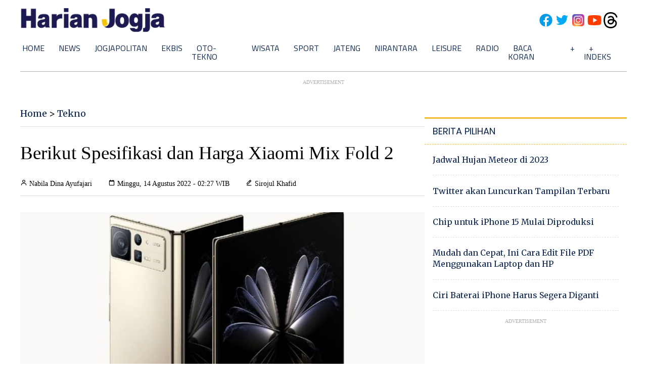

--- FILE ---
content_type: text/html; charset=utf-8
request_url: https://www.google.com/recaptcha/api2/aframe
body_size: 268
content:
<!DOCTYPE HTML><html><head><meta http-equiv="content-type" content="text/html; charset=UTF-8"></head><body><script nonce="MMO6dkxWY3FgxY-Y1A3P3w">/** Anti-fraud and anti-abuse applications only. See google.com/recaptcha */ try{var clients={'sodar':'https://pagead2.googlesyndication.com/pagead/sodar?'};window.addEventListener("message",function(a){try{if(a.source===window.parent){var b=JSON.parse(a.data);var c=clients[b['id']];if(c){var d=document.createElement('img');d.src=c+b['params']+'&rc='+(localStorage.getItem("rc::a")?sessionStorage.getItem("rc::b"):"");window.document.body.appendChild(d);sessionStorage.setItem("rc::e",parseInt(sessionStorage.getItem("rc::e")||0)+1);localStorage.setItem("rc::h",'1769159388592');}}}catch(b){}});window.parent.postMessage("_grecaptcha_ready", "*");}catch(b){}</script></body></html>

--- FILE ---
content_type: application/xml; charset=UTF-8
request_url: https://rss.bisnis.com/harjo
body_size: 4357
content:
<?xml version="1.0" encoding="UTF-8"?>
<rss version="2.0" xmlns:content="http://purl.org/rss/1.0/modules/content/" xmlns:dc="http://purl.org/dc/elements/1.1/" xmlns:atom="http://www.w3.org/2005/Atom" xmlns:sy="http://purl.org/rss/1.0/modules/syndication/"><channel>
<title>Bisnis.com RSS</title>
<link>https://rss.bisnis.com</link>
<description>RSS Bisnis.com</description>
<language>id</language>
<item>
<title>Aturan Sentralisasi DHE SDA ke Himbara Belum Terbit, Jadi Berlaku Pekan Ini?</title>
<link>https://ekonomi.bisnis.com/read/20260123/9/1946686/aturan&#45;sentralisasi&#45;dhe&#45;sda&#45;ke&#45;himbara&#45;belum&#45;terbit&#45;jadi&#45;berlaku&#45;pekan&#45;ini</link>
<pubDate>Fri, 23 Jan 2026 16:03:02 +0700</pubDate>
<description><![CDATA[Pemerintah belum menerbitkan aturan sentralisasi DHE SDA ke Himbara, meski dijadwalkan berlaku pekan ini. Kebijakan ini bertujuan meningkatkan suplai valas di dalam negeri.]]></description>
<guid>https://ekonomi.bisnis.com/read/20260123/9/1946686/aturan&#45;sentralisasi&#45;dhe&#45;sda&#45;ke&#45;himbara&#45;belum&#45;terbit&#45;jadi&#45;berlaku&#45;pekan&#45;ini</guid>
<enclosure url="https://images.bisnis.com/posts/2026/01/23/1946686/devisa_hasil_ekspor_dhe_ilus_1690860084.jpg" length="10240" type="image/jpeg"/></item>
<item>
<title>Alasan Indonesia Masih Impor Daging Sapi, Ini Perbandingan Kualitasnya</title>
<link>https://ekonomi.bisnis.com/read/20260123/12/1946627/alasan&#45;indonesia&#45;masih&#45;impor&#45;daging&#45;sapi&#45;ini&#45;perbandingan&#45;kualitasnya</link>
<pubDate>Fri, 23 Jan 2026 16:02:16 +0700</pubDate>
<description><![CDATA[Pemerintah memangkas kuota impor daging sapi untuk memperkuat produksi lokal, meski impor masih penting untuk memenuhi kebutuhan industri dan menjaga stabilitas harga.]]></description>
<guid>https://ekonomi.bisnis.com/read/20260123/12/1946627/alasan&#45;indonesia&#45;masih&#45;impor&#45;daging&#45;sapi&#45;ini&#45;perbandingan&#45;kualitasnya</guid>
<enclosure url="https://images.bisnis.com/posts/2026/01/23/1946627/16012025-bi-hil-21-daging_sapi-1_1740582720.jpg" length="10240" type="image/jpeg"/></item>
<item>
<title>ASN Korban Kecelakaan Pesawat ATR Dapat Manfaat JKK dari TASPEN</title>
<link>https://finansial.bisnis.com/read/20260123/215/1946668/asn&#45;korban&#45;kecelakaan&#45;pesawat&#45;atr&#45;dapat&#45;manfaat&#45;jkk&#45;dari&#45;taspen</link>
<pubDate>Fri, 23 Jan 2026 15:53:15 +0700</pubDate>
<description><![CDATA[TASPEN memberikan manfaat JKK dan THT kepada ahli waris ASN korban kecelakaan pesawat ATR, memastikan hak peserta terpenuhi sesuai aturan dengan akuntabilitas tinggi.]]></description>
<guid>https://finansial.bisnis.com/read/20260123/215/1946668/asn&#45;korban&#45;kecelakaan&#45;pesawat&#45;atr&#45;dapat&#45;manfaat&#45;jkk&#45;dari&#45;taspen</guid>
<enclosure url="https://images.bisnis.com/posts/2026/01/23/1946668/bisniscom-taspen-berikan-manfaat-jkk-untuk-asn-korban-kecelakaan-pesawat-atr_1769155190.png" length="10240" type="image/jpeg"/></item>
<item>
<title>PTPP Rampungkan Proyek RSUD Tarempa Rp186,24 Miliar</title>
<link>https://market.bisnis.com/read/20260123/192/1946680/ptpp&#45;rampungkan&#45;proyek&#45;rsud&#45;tarempa&#45;rp18624&#45;miliar</link>
<pubDate>Fri, 23 Jan 2026 15:52:04 +0700</pubDate>
<description><![CDATA[PTPP resmi menuntaskan pembangunan RSUD Tarempa senilai Rp186,24 miliar tepat waktu sebagai bagian program quick wins kesehatan.]]></description>
<guid>https://market.bisnis.com/read/20260123/192/1946680/ptpp&#45;rampungkan&#45;proyek&#45;rsud&#45;tarempa&#45;rp18624&#45;miliar</guid>
<enclosure url="https://images.bisnis.com/posts/2026/01/23/1946680/jibi_26102022-bis-arf-22-ptpp-6_20221026034924272_1693901909.jpg" length="10240" type="image/jpeg"/></item>
<item>
<title>Trisula Textile (BELL) Pasang Target Pertumbuhan 8% pada 2026</title>
<link>https://market.bisnis.com/read/20260123/192/1946678/trisula&#45;textile&#45;bell&#45;pasang&#45;target&#45;pertumbuhan&#45;8&#45;pada&#45;2026</link>
<pubDate>Fri, 23 Jan 2026 15:42:59 +0700</pubDate>
<description><![CDATA[Trisula Textile (BELL) menargetkan pertumbuhan pendapatan 8% pada 2026 dengan strategi modernisasi mesin, inovasi produk, dan ekspansi pasar ekspor.]]></description>
<guid>https://market.bisnis.com/read/20260123/192/1946678/trisula&#45;textile&#45;bell&#45;pasang&#45;target&#45;pertumbuhan&#45;8&#45;pada&#45;2026</guid>
<enclosure url="https://images.bisnis.com/posts/2026/01/23/1946678/jibi_140623-rhn-bisnis-17-eiger-11_20230614074415502_1721872241.jpg" length="10240" type="image/jpeg"/></item>
<item>
<title>Rupiah Ditutup Menguat ke Level Rp16.820 per Dolar AS</title>
<link>https://market.bisnis.com/read/20260123/93/1946681/rupiah&#45;ditutup&#45;menguat&#45;ke&#45;level&#45;rp16820&#45;per&#45;dolar&#45;as</link>
<pubDate>Fri, 23 Jan 2026 15:33:24 +0700</pubDate>
<description><![CDATA[Rupiah menguat 0,45% ke Rp16.820 per dolar AS pada 23 Januari 2026, didorong oleh spekulasi kebijakan Fed dan data ekonomi AS yang positif.]]></description>
<guid>https://market.bisnis.com/read/20260123/93/1946681/rupiah&#45;ditutup&#45;menguat&#45;ke&#45;level&#45;rp16820&#45;per&#45;dolar&#45;as</guid>
<enclosure url="https://images.bisnis.com/posts/2026/01/23/1946681/jibi_20102025-bi-bio-24-rupiah_dolar_1_20251020053659550_1_1764209699.jpg" length="10240" type="image/jpeg"/></item>
<item>
<title>Daftar Negara Pemasok Daging Sapi Terbesar ke RI di Tengah Pemangkasan Kuota Impor 2026</title>
<link>https://ekonomi.bisnis.com/read/20260123/12/1946617/daftar&#45;negara&#45;pemasok&#45;daging&#45;sapi&#45;terbesar&#45;ke&#45;ri&#45;di&#45;tengah&#45;pemangkasan&#45;kuota&#45;impor&#45;2026</link>
<pubDate>Fri, 23 Jan 2026 15:31:39 +0700</pubDate>
<description><![CDATA[Indonesia akan memangkas kuota impor daging sapi menjadi 30.000 ton pada 2026, menurunkan ketergantungan pada negara pemasok utama seperti Australia, India, dan AS.]]></description>
<guid>https://ekonomi.bisnis.com/read/20260123/12/1946617/daftar&#45;negara&#45;pemasok&#45;daging&#45;sapi&#45;terbesar&#45;ke&#45;ri&#45;di&#45;tengah&#45;pemangkasan&#45;kuota&#45;impor&#45;2026</guid>
<enclosure url="https://images.bisnis.com/posts/2026/01/23/1946617/27082023-bi-hil-21-daging_sapi-7_1709133337.jpg" length="10240" type="image/jpeg"/></item>
<item>
<title>OJK: 2026 Jadi Tahun Krusial Industri Asuransi, Ada Dua Regulasi Besar Menanti</title>
<link>https://finansial.bisnis.com/read/20260123/215/1946662/ojk&#45;2026&#45;jadi&#45;tahun&#45;krusial&#45;industri&#45;asuransi&#45;ada&#45;dua&#45;regulasi&#45;besar&#45;menanti</link>
<pubDate>Fri, 23 Jan 2026 15:30:22 +0700</pubDate>
<description><![CDATA[OJK menyatakan 2026 sebagai tahun kritis bagi industri asuransi dengan dua regulasi besar: ekuitas modal minimum dan spin-off Unit Usaha Syariah.]]></description>
<guid>https://finansial.bisnis.com/read/20260123/215/1946662/ojk&#45;2026&#45;jadi&#45;tahun&#45;krusial&#45;industri&#45;asuransi&#45;ada&#45;dua&#45;regulasi&#45;besar&#45;menanti</guid>
<enclosure url="https://images.bisnis.com/posts/2026/01/23/1946662/grha_aaji_1769157022.jpg" length="10240" type="image/jpeg"/></item>
<item>
<title>OJK Sebut Permintaan Kredit Kuartal I/2026 Berpotensi Tumbuh, Ini Katalisnya</title>
<link>https://finansial.bisnis.com/read/20260123/90/1946629/ojk&#45;sebut&#45;permintaan&#45;kredit&#45;kuartal&#45;i2026&#45;berpotensi&#45;tumbuh&#45;ini&#45;katalisnya</link>
<pubDate>Fri, 23 Jan 2026 15:15:52 +0700</pubDate>
<description><![CDATA[OJK prediksi permintaan kredit Q1 2026 tumbuh didorong Ramadan, Idulfitri, kebijakan moneter, dan penurunan suku bunga. Kredit 2025 tumbuh 9,69% YoY.]]></description>
<guid>https://finansial.bisnis.com/read/20260123/90/1946629/ojk&#45;sebut&#45;permintaan&#45;kredit&#45;kuartal&#45;i2026&#45;berpotensi&#45;tumbuh&#45;ini&#45;katalisnya</guid>
<enclosure url="https://images.bisnis.com/posts/2026/01/23/1946629/05082025-bi-hil-21-kantor_pusat_mandiri-09_1754388562.jpg" length="10240" type="image/jpeg"/></item>
<item>
<title>Bisikan Target Harga Saham BBCA Terbaru Jumat (23/1)</title>
<link>https://premium.bisnis.com/read/20260123/656/1946679/bisikan&#45;target&#45;harga&#45;saham&#45;bbca&#45;terbaru&#45;jumat&#45;231</link>
<pubDate>Fri, 23 Jan 2026 15:15:12 +0700</pubDate>
<description><![CDATA[Mengintip rekomendasi dan target saham BBCA terbaru yang masih mencetak return negatif untuk periode berjalan 2026.]]></description>
<guid>https://premium.bisnis.com/read/20260123/656/1946679/bisikan&#45;target&#45;harga&#45;saham&#45;bbca&#45;terbaru&#45;jumat&#45;231</guid>
<enclosure url="https://images.bisnis.com/posts/2026/01/23/1946679/bca_bbca_1722860867.jpg" length="10240" type="image/jpeg"/></item>
<item>
<title>Freeport Tak Kunjung Ajukan Perpanjangan Kontrak, Begini Progresnya</title>
<link>https://ekonomi.bisnis.com/read/20260123/44/1946651/freeport&#45;tak&#45;kunjung&#45;ajukan&#45;perpanjangan&#45;kontrak&#45;begini&#45;progresnya</link>
<pubDate>Fri, 23 Jan 2026 15:12:33 +0700</pubDate>
<description><![CDATA[Freeport belum juga mengajukan perpanjangan kontrak izin tambang yang sebelumnya ditargetkan pada tahun lalu.]]></description>
<guid>https://ekonomi.bisnis.com/read/20260123/44/1946651/freeport&#45;tak&#45;kunjung&#45;ajukan&#45;perpanjangan&#45;kontrak&#45;begini&#45;progresnya</guid>
<enclosure url="https://images.bisnis.com/posts/2026/01/23/1946651/grasberg_ptfi_1733821708.jpg" length="10240" type="image/jpeg"/></item>
<item>
<title>Amerika Serikat Resmi Keluar dari Organisasi Kesehatan Dunia (WHO)</title>
<link>https://lifestyle.bisnis.com/read/20260123/106/1946670/amerika&#45;serikat&#45;resmi&#45;keluar&#45;dari&#45;organisasi&#45;kesehatan&#45;dunia&#45;who</link>
<pubDate>Fri, 23 Jan 2026 15:04:35 +0700</pubDate>
<description><![CDATA[AS resmi keluar dari WHO pada 22 Januari 2026, setelah setahun peringatan. Trump mengkritik WHO atas penanganan pandemi Covid-19. AS akan bekerja langsung dengan negara lain untuk isu kesehatan. Keputusan ini memicu krisis keuangan di WHO.]]></description>
<guid>https://lifestyle.bisnis.com/read/20260123/106/1946670/amerika&#45;serikat&#45;resmi&#45;keluar&#45;dari&#45;organisasi&#45;kesehatan&#45;dunia&#45;who</guid>
<enclosure url="https://images.bisnis.com/posts/2026/01/23/1946670/who_1724156783.JPG" length="10240" type="image/jpeg"/></item>
<item>
<title>Hotel Pertama di Bulan Siap Dibuka dengan Harga Reservasi Rp16,8 Miliar, Minat?</title>
<link>https://lifestyle.bisnis.com/read/20260123/361/1946671/hotel&#45;pertama&#45;di&#45;bulan&#45;siap&#45;dibuka&#45;dengan&#45;harga&#45;reservasi&#45;rp168&#45;miliar&#45;minat</link>
<pubDate>Fri, 23 Jan 2026 15:03:29 +0700</pubDate>
<description><![CDATA[Startup asal AS merencanakan pembangunan hotel pertama di bulan, dengan harga reservasi sekitar Rp16,8 miliar.]]></description>
<guid>https://lifestyle.bisnis.com/read/20260123/361/1946671/hotel&#45;pertama&#45;di&#45;bulan&#45;siap&#45;dibuka&#45;dengan&#45;harga&#45;reservasi&#45;rp168&#45;miliar&#45;minat</guid>
<enclosure url="https://images.bisnis.com/posts/2026/01/23/1946671/hotel_di_bulan_1769155409.jpg" length="10240" type="image/jpeg"/></item>
<item>
<title>Pengamat Ingatkan Purbaya Tak Gegabah Tambah Layer Cukai Rokok</title>
<link>https://ekonomi.bisnis.com/read/20260123/259/1946641/pengamat&#45;ingatkan&#45;purbaya&#45;tak&#45;gegabah&#45;tambah&#45;layer&#45;cukai&#45;rokok</link>
<pubDate>Fri, 23 Jan 2026 15:01:32 +0700</pubDate>
<description><![CDATA[Pengamat ekonomi mengingatkan Menkeu Purbaya agar tidak menambah layer cukai rokok, fokus pada penindakan rokok ilegal untuk melindungi industri dan penerimaan negara.]]></description>
<guid>https://ekonomi.bisnis.com/read/20260123/259/1946641/pengamat&#45;ingatkan&#45;purbaya&#45;tak&#45;gegabah&#45;tambah&#45;layer&#45;cukai&#45;rokok</guid>
<enclosure url="https://images.bisnis.com/posts/2026/01/23/1946641/antarafoto-pembelian-tembakau-oleh-pabrik-rokok-190923-aez-1.jpg" length="10240" type="image/jpeg"/></item>
<item>
<title>Details on OJK New Regulation on Multifinance under POJK No.35/2025</title>
<link>https://premium.bisnis.com/read/20260123/664/1946663/details&#45;on&#45;ojk&#45;new&#45;regulation&#45;on&#45;multifinance&#45;under&#45;pojk&#45;no352025</link>
<pubDate>Fri, 23 Jan 2026 15:00:49 +0700</pubDate>
<description><![CDATA[OJK issued POJK No. 35/2025 to simplify regulations for financing companies, allowing 0% down payments and reducing capital ratio requirements to boost competitiveness.]]></description>
<guid>https://premium.bisnis.com/read/20260123/664/1946663/details&#45;on&#45;ojk&#45;new&#45;regulation&#45;on&#45;multifinance&#45;under&#45;pojk&#45;no352025</guid>
<enclosure url="https://images.bisnis.com/posts/2026/01/23/1946663/16072024-bi-dul-23-penjualan_mobil_bekas-1_1725717453.jpg" length="10240" type="image/jpeg"/></item>
<item>
<title>Indonesia Masters 2026: Ditaklukan Jiang/Wei, Adnan/Indah Terhenti di Perempat Final</title>
<link>https://bola.bisnis.com/read/20260123/60/1946669/indonesia&#45;masters&#45;2026&#45;ditaklukan&#45;jiangwei&#45;adnanindah&#45;terhenti&#45;di&#45;perempat&#45;final</link>
<pubDate>Fri, 23 Jan 2026 15:00:25 +0700</pubDate>
<description><![CDATA[Adnan/Indah kalah dari Jiang/Wei di perempat final Indonesia Masters 2026, dengan skor 2-1, setelah pertandingan ketat di Istora GBK, Jakarta.]]></description>
<guid>https://bola.bisnis.com/read/20260123/60/1946669/indonesia&#45;masters&#45;2026&#45;ditaklukan&#45;jiangwei&#45;adnanindah&#45;terhenti&#45;di&#45;perempat&#45;final</guid>
<enclosure url="https://images.bisnis.com/posts/2026/01/23/1946669/a322c4d8-4f95-4be0-8dab-58ee51584938_1769155225.jpeg" length="10240" type="image/jpeg"/></item>
<item>
<title>Kawasan Asean Berpotensi Produksi 8,5 Juta Barel Bioavtur per Hari pada 2050</title>
<link>https://hijau.bisnis.com/read/20260123/652/1946667/kawasan&#45;asean&#45;berpotensi&#45;produksi&#45;85&#45;juta&#45;barel&#45;bioavtur&#45;per&#45;hari&#45;pada&#45;2050</link>
<pubDate>Fri, 23 Jan 2026 14:57:10 +0700</pubDate>
<description><![CDATA[Pada 2050, Asean berpotensi memproduksi 8,5 juta barel bioavtur per hari, dengan Indonesia, Malaysia, dan Filipina sebagai pemasok utama.]]></description>
<guid>https://hijau.bisnis.com/read/20260123/652/1946667/kawasan&#45;asean&#45;berpotensi&#45;produksi&#45;85&#45;juta&#45;barel&#45;bioavtur&#45;per&#45;hari&#45;pada&#45;2050</guid>
<enclosure url="https://images.bisnis.com/posts/2026/01/23/1946667/annasa_-_kebun_sawit_1__1724830839.jpeg" length="10240" type="image/jpeg"/></item>
<item>
<title>Strategi Selamat Sempurna (SMSM) Jaga Margin Laba saat Rupiah Jeblok</title>
<link>https://market.bisnis.com/read/20260123/192/1946628/strategi&#45;selamat&#45;sempurna&#45;smsm&#45;jaga&#45;margin&#45;laba&#45;saat&#45;rupiah&#45;jeblok</link>
<pubDate>Fri, 23 Jan 2026 14:55:50 +0700</pubDate>
<description><![CDATA[PT Selamat Sempurna Tbk. (SMSM) optimis menjaga margin laba meski rupiah melemah, dengan strategi ekspor dan natural hedging, serta target pertumbuhan single digit di 2026.]]></description>
<guid>https://market.bisnis.com/read/20260123/192/1946628/strategi&#45;selamat&#45;sempurna&#45;smsm&#45;jaga&#45;margin&#45;laba&#45;saat&#45;rupiah&#45;jeblok</guid>
<enclosure url="https://images.bisnis.com/posts/2026/01/23/1946628/gedung_smsm_1724915380.jpg" length="10240" type="image/jpeg"/></item>
<item>
<title>Mayapada&#45;Apollo Siap Bangun RS Internasional Pertama di KEK Kesehatan Batam</title>
<link>https://sumatra.bisnis.com/read/20260123/533/1946546/mayapada&#45;apollo&#45;siap&#45;bangun&#45;rs&#45;internasional&#45;pertama&#45;di&#45;kek&#45;kesehatan&#45;batam</link>
<pubDate>Fri, 23 Jan 2026 14:46:52 +0700</pubDate>
<description><![CDATA[Mayapada dan Apollo Hospitals India berkolaborasi membangun RS internasional di Batam, memperkuat sektor kesehatan dan pariwisata medis dengan dukungan pemerintah.]]></description>
<guid>https://sumatra.bisnis.com/read/20260123/533/1946546/mayapada&#45;apollo&#45;siap&#45;bangun&#45;rs&#45;internasional&#45;pertama&#45;di&#45;kek&#45;kesehatan&#45;batam</guid>
<enclosure url="https://images.bisnis.com/posts/2026/01/23/1946546/rumah_sakit_mayapada_1738087124.jpg" length="10240" type="image/jpeg"/></item>
<item>
<title>Nusa Palapa Gemilang (NPGF) Catat Penjualan Pupuk Naik 33,4% pada 2025</title>
<link>https://market.bisnis.com/read/20260123/192/1946611/nusa&#45;palapa&#45;gemilang&#45;npgf&#45;catat&#45;penjualan&#45;pupuk&#45;naik&#45;334&#45;pada&#45;2025</link>
<pubDate>Fri, 23 Jan 2026 14:44:55 +0700</pubDate>
<description><![CDATA[PT Nusa Palapa Gemilang (NPGF) mencatat kenaikan penjualan 33,4% pada 2025, didukung lonjakan produksi 69%. Fokus 2026 adalah penguatan pemasaran dan produk baru.]]></description>
<guid>https://market.bisnis.com/read/20260123/192/1946611/nusa&#45;palapa&#45;gemilang&#45;npgf&#45;catat&#45;penjualan&#45;pupuk&#45;naik&#45;334&#45;pada&#45;2025</guid>
<enclosure url="https://images.bisnis.com/posts/2026/01/23/1946611/pabrik_pupuk_npgf_1769154266.jpg" length="10240" type="image/jpeg"/></item>
</channel>
</rss>
